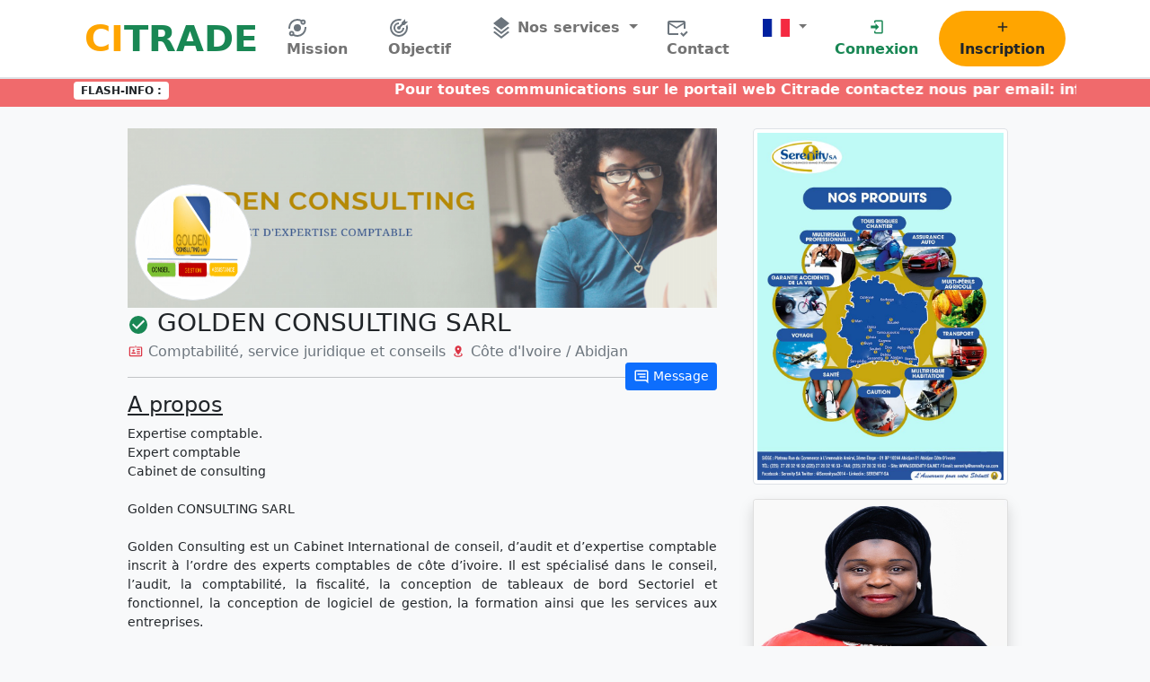

--- FILE ---
content_type: text/html; charset=UTF-8
request_url: https://www.citrade.net/profile/detail/golden-consulting-sarl-pid2244
body_size: 8292
content:
<!doctype html>
<html lang="fr">

<head>

    <meta charset="utf-8">
    <meta name="viewport" content="width=device-width, initial-scale=1">
    <meta name="description" content="Expertise comptable. Expert comptable Cabinet de consulting   Golden CONSULTING SARL  Golden Consult...">
    <meta name="theme-color" content="#ffffff">
    <link rel="shortcut icon" href="https://www.citrade.net/file/image/logo/favicon.png">
    <link rel="apple-touch-icon" href="https://www.citrade.net/file/image/logo/favicon.png" />
    <link rel="canonical" href="https://www.citrade.net/profile/detail/golden-consulting-sarl-pid2244" />
    <title>CiTrade :: GOLDEN CONSULTING SARL</title>
    <meta property="og:type" content="website">
    <meta property="og:title" content="CiTrade :: GOLDEN CONSULTING SARL">
    <meta property="og:site_name" content="CiTrade">
    <meta property="og:url" content="https://www.citrade.net/profile/detail/golden-consulting-sarl-pid2244">
    <meta property="og:description" content="Expertise comptable. Expert comptable Cabinet de consulting   Golden CONSULTING SARL  Golden Consult...">
    <meta property="og:image" content="https://www.citrade.net/file/image/user/3c4fb50e-1444-459c-9e42-0504493d6354.png">
    <meta property="og:locale" content="fr_FR">

    <link rel="stylesheet" href="https://www.citrade.net/dist/plugin/bootstrap/bootstrap.min.css">
    <link rel="stylesheet" href="https://www.citrade.net/dist/css/main.css?t=1768999279">

    <link rel="manifest" href="https://www.citrade.net/manifest.webmanifest?t=1768999279">

        <link rel="stylesheet" href="https://cdnjs.cloudflare.com/ajax/libs/animate.css/4.1.1/animate.min.css" />
    <link rel="stylesheet" href="https://cdnjs.cloudflare.com/ajax/libs/OwlCarousel2/2.3.4/assets/owl.carousel.min.css">

    <link rel="stylesheet" href="https://www.citrade.net/dist/plugin/color-calendar/theme-glass.min.css" />
    <script src="https://www.citrade.net/dist/plugin/color-calendar/bundle.min.js"></script>

</head>

<body class="bg-light">

    <div class="bg-white sticky-top border-bottom border-2">
    <div class="container">
        <nav class="navbar navbar-expand-lg navbar-light bg-white">
            <div class="container-fluid">
                <a class="navbar-brand" href="https://www.citrade.net">
                    <span class="fs-1 fw-bold">
                        <span class="text-orange">CI</span><span class="text-success">TRADE</span>
                        <span class="d-none">Côte d'Ivoire</span>
                    </span>
                </a>
                <button class="navbar-toggler" type="button" data-bs-toggle="collapse"
                    data-bs-target="#navbarSupportedContent" aria-controls="navbarSupportedContent"
                    aria-expanded="false" aria-label="Toggle navigation">
                    <span class="navbar-toggler-icon"></span>
                </button>
                <div class="collapse navbar-collapse" id="navbarSupportedContent">
                    <ul class="navbar-nav mx-auto mb-2 mb-lg-0 fw-bold">
                        <li class="nav-item">
                            <a class="nav-link px-3 "
                                aria-current="page" href="https://www.citrade.net/mission">
                                <svg class="text-secondary svg-24px" viewBox="0 0 24 24">
                                    <path fill="currentColor"
                                        d="M18.36,2.64C20,2.64 21.36,4 21.36,5.64C21.36,7.29 20,8.64 18.36,8.64C16.71,8.64 15.36,7.29 15.36,5.64C15.36,5.34 15.41,5.06 15.5,4.8C14.43,4.29 13.25,4 12,4A8,8 0 0,0 4,12L4.04,12.84L2.05,13.05L2,12A10,10 0 0,1 12,2C13.69,2 15.28,2.42 16.67,3.16C17.16,2.83 17.74,2.64 18.36,2.64M18.36,4.64A1,1 0 0,0 17.36,5.64A1,1 0 0,0 18.36,6.64C18.92,6.64 19.36,6.19 19.36,5.64C19.36,5.08 18.92,4.64 18.36,4.64M5.64,15.36C7.29,15.36 8.64,16.71 8.64,18.36C8.64,18.66 8.59,18.94 8.5,19.2C9.57,19.71 10.75,20 12,20A8,8 0 0,0 20,12L19.96,11.16L21.95,10.95L22,12A10,10 0 0,1 12,22C10.31,22 8.72,21.58 7.33,20.84C6.84,21.17 6.26,21.36 5.64,21.36C4,21.36 2.64,20 2.64,18.36C2.64,16.71 4,15.36 5.64,15.36M5.64,17.36C5.08,17.36 4.64,17.81 4.64,18.36C4.64,18.92 5.08,19.36 5.64,19.36A1,1 0 0,0 6.64,18.36A1,1 0 0,0 5.64,17.36M12,8A4,4 0 0,1 16,12A4,4 0 0,1 12,16A4,4 0 0,1 8,12A4,4 0 0,1 12,8Z" />
                                </svg>
                                Mission
                            </a>
                        </li>
                        <li class="nav-item">
                            <a class="nav-link px-3 "
                                aria-current="page" href="https://www.citrade.net/objectif">
                                <svg class="text-secondary svg-24px" viewBox="0 0 24 24">
                                    <path fill="currentColor"
                                        d="M12,2A10,10 0 0,0 2,12A10,10 0 0,0 12,22A10,10 0 0,0 22,12C22,10.84 21.79,9.69 21.39,8.61L19.79,10.21C19.93,10.8 20,11.4 20,12A8,8 0 0,1 12,20A8,8 0 0,1 4,12A8,8 0 0,1 12,4C12.6,4 13.2,4.07 13.79,4.21L15.4,2.6C14.31,2.21 13.16,2 12,2M19,2L15,6V7.5L12.45,10.05C12.3,10 12.15,10 12,10A2,2 0 0,0 10,12A2,2 0 0,0 12,14A2,2 0 0,0 14,12C14,11.85 14,11.7 13.95,11.55L16.5,9H18L22,5H19V2M12,6A6,6 0 0,0 6,12A6,6 0 0,0 12,18A6,6 0 0,0 18,12H16A4,4 0 0,1 12,16A4,4 0 0,1 8,12A4,4 0 0,1 12,8V6Z" />
                                </svg>
                                Objectif
                            </a>
                        </li>
                        <li class="nav-item dropdown">
                            <a class="nav-link px-3 dropdown-toggle "
                                href="#" id="navbarDropdown" role="button" data-bs-toggle="dropdown"
                                aria-expanded="false">
                                <svg class="text-secondary svg-24px" viewBox="0 0 24 24">
                                    <path fill="currentColor"
                                        d="M12 0L3 7L4.63 8.27L12 14L19.36 8.27L21 7L12 0M19.37 10.73L12 16.47L4.62 10.74L3 12L12 19L21 12L19.37 10.73M19.37 15.73L12 21.47L4.62 15.74L3 17L12 24L21 17L19.37 15.73Z" />
                                </svg>
                                Nos services
                            </a>
                            <ul class="dropdown-menu" aria-labelledby="navbarDropdown">
                                <li>
                                    <a class="dropdown-item" href="https://www.citrade.net/evaluation">
                                        Évaluation
                                    </a>
                                </li>
                                <li>
                                    <a class="dropdown-item" href="https://www.citrade.net/hall">
                                        Evénement
                                    </a>
                                </li>
                                <li>
                                    <a class="dropdown-item" href="https://www.citrade.net/barter">
                                        Troc
                                    </a>
                                </li>
                                <li>
                                    <a class="dropdown-item" href="https://www.citrade.net/offer">
                                        Offre
                                    </a>
                                </li>
                                <li>
                                    <a class="dropdown-item" href="https://www.citrade.net/demand">
                                        Demande
                                    </a>
                                </li>
                                <li>
                                    <a class="dropdown-item" href="https://www.citrade.net/magazine">
                                        Magazine
                                    </a>
                                </li>
                                <li>
                                    <a class="dropdown-item fw-bold text-orange" href="https://www.amazon.fr"
                                        target="blank">
                                        Amazon
                                    </a>
                                </li>
                                <li>
                                    <a class="dropdown-item fw-bold text-primary"
                                        href="https://www.citrade.net/paiement">
                                        Paiement
                                    </a>
                                </li>
                            </ul>
                        </li>
                        <li class="nav-item">
                            <a class="nav-link px-3 "
                                aria-current="page" href="https://www.citrade.net/contact">
                                <svg class="text-secondary svg-24px" viewBox="0 0 24 24">
                                    <path fill="currentColor"
                                        d="M23.5 17L18.5 22L15 18.5L16.5 17L18.5 19L22 15.5L23.5 17M13 18H3V8L11 13L19 8V13H21V6C21 4.9 20.1 4 19 4H3C1.9 4 1 4.9 1 6V18C1 19.1 1.9 20 3 20H13V18M19 6L11 11L3 6H19Z" />
                                </svg>
                                Contact
                            </a>
                        </li>
                        <li class="nav-item dropdown">
                            <a class="nav-link dropdown-toggle" href="#" id="navbarDropdown" role="button"
                                data-bs-toggle="dropdown" aria-expanded="false">
                                                                    <img src="https://www.citrade.net/file/image/flag/fr.png" height="20px" width="30px"
                                        title="Français" alt="Français" loading="lazy">
                                                            </a>
                            <ul class="dropdown-menu" aria-labelledby="navbarDropdown">
                                <li>
                                    <a class="dropdown-item"
                                        href="https://www.citrade.net/language?locale=fr">
                                        <img src="https://www.citrade.net/file/image/flag/fr.png" height="20px" width="30px"
                                            title="Français" alt="Français" loading="lazy">
                                        Français
                                    </a>
                                </li>
                                <li>
                                    <a class="dropdown-item"
                                        href="https://www.citrade.net/language?locale=en">
                                        <img src="https://www.citrade.net/file/image/flag/us.png" height="20px"
                                            width="30px" title="Anglais" alt="English" loading="lazy">
                                        English
                                    </a>
                                </li>
                            </ul>
                        </li>
                    </ul>
                    <div class="d-flex">
                                                    <a href="https://www.citrade.net/login"
                                class="btn btn-link fw-bold px-3 text-success text-decoration-none">
                                <svg class="svg-18px mb-1" viewBox="0 0 24 24">
                                    <path fill="currentColor"
                                        d="M10,17V14H3V10H10V7L15,12L10,17M10,2H19A2,2 0 0,1 21,4V20A2,2 0 0,1 19,22H10A2,2 0 0,1 8,20V18H10V20H19V4H10V6H8V4A2,2 0 0,1 10,2Z" />
                                </svg>
                                Connexion
                            </a>
                            <a href="https://www.citrade.net/register"
                                class="btn bg-orange rounded-pill fw-bold px-3">
                                <svg class="svg-18px mb-1" viewBox="0 0 24 24">
                                    <path fill="currentColor" d="M19,13H13V19H11V13H5V11H11V5H13V11H19V13Z" />
                                </svg>
                                Inscription
                            </a>
                        
                    </div>
                </div>
            </div>
        </nav>
    </div>
</div>

            <div class="text-white fw-bold" style="background-color: #f06a6c">
            <div class="container">
                <div class="row">
                    <div class="col-1">
                        <span class="badge bg-white text-dark">
                            FLASH-INFO :
                        </span>
                    </div>
                    <div class="col-11">
                        <marquee onmouseover="this.stop();" onmouseout="this.start();" behavior="" direction="left"
                            scrollamount="3">
                            Pour toutes communications sur le  portail web Citrade contactez nous par email:  <a href="/cdn-cgi/l/email-protection" class="__cf_email__" data-cfemail="bad3d4dcd5fad9d3cec8dbdedf94d4dfce">[email&#160;protected]</a>
‎ | Gagnez en visibilité digitale:  Propulsez votre entreprise à l’avant-garde de l’ère digitale, contactez nous par email:  <a href="/cdn-cgi/l/email-protection" class="__cf_email__" data-cfemail="2c45424a436c4f45585e4d484902424958">[email&#160;protected]</a> | Mettre en relation sur une même plateforme, Les micros services, les industries de notre pays, le monde de l’artisanat, les investisseurs, bailleurs de fonds, institutionnels, banques, fonds d’investissements, cabinets d’ingénierie, promoteurs immobiliers, sociétés d’aménagement, cabinets d’avocats ou de conseils en finances publiques. | BIENVENUE SUR NOTRE PORTAIL DE SERVICES ET DE COMMUNICATION
                        </marquee>
                    </div>
                </div>

            </div>
        </div>
    
    <h1 class="d-none">Profil :: GOLDEN CONSULTING SARL</h1>

        <div class="container my-4">

        <div class="row mx-lg-5">

            <div class="col-md-8">

                <div class="position-relative" style="height: 200px">
                    <img class="w-100 object-fit-cover d-block mb-2" height="200px" width="auto"
                        src="https://www.citrade.net/file/image/user/e784cd9a-68b8-4ef6-beeb-a7a15f55efd5.png"
                        alt="couverture GOLDEN CONSULTING SARL"
                        title="couverture GOLDEN CONSULTING SARL" loading="lazy">

                    <img class="rounded-circle img-thumbnail position-absolute bottom-0 start-0 ms-2 mb-2" height="130px"
                        width="130px" src="https://www.citrade.net/file/image/user/3c4fb50e-1444-459c-9e42-0504493d6354.png"
                        alt="Photo GOLDEN CONSULTING SARL"
                        title="Photo GOLDEN CONSULTING SARL" loading="lazy"
                        style="height: 130px; width: 130px;">
                </div>

                <h2 class="mb-1 fs-3">
                    <svg class="text-success" style="width:24px;height:24px" viewBox="0 0 24 24">
                        <path fill="currentColor"
                            d="M10,17L5,12L6.41,10.58L10,14.17L17.59,6.58L19,8M12,2A10,10 0 0,0 2,12A10,10 0 0,0 12,22A10,10 0 0,0 22,12A10,10 0 0,0 12,2Z">
                        </path>
                    </svg>
                    GOLDEN CONSULTING SARL
                </h2>

                <div class="text-secondary fs-14px mb-3">
                    <svg class="text-danger" style="width:18px;height:18px" viewBox="0 0 24 30">
                        <path fill="currentColor"
                            d="M8,9A2,2 0 0,1 10,11A2,2 0 0,1 8,13A2,2 0 0,1 6,11A2,2 0 0,1 8,9M12,17H4V16C4,14.67 6.67,14 8,14C9.33,14 12,14.67 12,16V17M20,8H14V10H20V8M20,12H14V14H20V12M20,16H14V18H20V16M22,4H14V6H22V20H2V6H10V4H2A2,2 0 0,0 0,6V20A2,2 0 0,0 2,22H22A2,2 0 0,0 24,20V6A2,2 0 0,0 22,4M13,6H11V2H13V6Z">
                        </path>
                    </svg>
                    Comptabilité, service juridique et conseils
                    <svg class="text-danger" style="width:18px;height:18px" viewBox="0 0 24 30">
                        <path fill="currentColor"
                            d="M12,2C15.31,2 18,4.66 18,7.95C18,12.41 12,19 12,19C12,19 6,12.41 6,7.95C6,4.66 8.69,2 12,2M12,6A2,2 0 0,0 10,8A2,2 0 0,0 12,10A2,2 0 0,0 14,8A2,2 0 0,0 12,6M20,19C20,21.21 16.42,23 12,23C7.58,23 4,21.21 4,19C4,17.71 5.22,16.56 7.11,15.83L7.75,16.74C6.67,17.19 6,17.81 6,18.5C6,19.88 8.69,21 12,21C15.31,21 18,19.88 18,18.5C18,17.81 17.33,17.19 16.25,16.74L16.89,15.83C18.78,16.56 20,17.71 20,19Z">
                        </path>
                    </svg>
                    Côte d&#039;Ivoire / Abidjan

                                            <a href="#" type="button" class="btn btn-primary btn-sm position-relative float-end"
                            data-bs-toggle="modal" data-bs-target="#authModal">
                            <svg class="svg-18px" viewBox="0 0 24 24">
                                <path fill="currentColor"
                                    d="M9 11H18V13H9V11M18 7H6V9H18V7M22 4V22L18 18H4C2.9 18 2 17.11 2 16V4C2 2.9 2.9 2 4 2H20C21.1 2 22 2.89 22 4M20 4H4V16H18.83L20 17.17V4Z" />
                            </svg>
                            Message
                        </a>
                        <!-- Modal -->
                        <div class="modal fade" id="authModal" tabindex="-1" aria-labelledby="authModalLabel"
                            aria-hidden="true">
                            <div class="modal-dialog">
                                <div class="modal-content">
                                    <div class="modal-header">
                                        <div class="modal-title fs-5" id="authModalLabel">Message</div>
                                        <button type="button" class="btn-close" data-bs-dismiss="modal"
                                            aria-label="Close"></button>
                                    </div>
                                    <div class="modal-body">
                                        <div class="alert alert-danger text-center small">
                                            <b class="d-block">Oups!</b>
                                            Vous devez être connecté.
                                        </div>

                                        <div class="text-center">
                                            <a class="btn btn-secondary btn-sm" href="https://www.citrade.net/login">
                                                Connexion
                                            </a>
                                            <a class="btn btn-secondary btn-sm" href="https://www.citrade.net/register">
                                                Inscription
                                            </a>
                                        </div>
                                    </div>
                                </div>
                            </div>
                        </div>
                    
                </div>

                <hr>

                <h2 class="fs-4 text-decoration-underline">A propos</h2>

                <div class="text-justify small mb-3">
                    Expertise comptable.<br>Expert comptable<br>Cabinet de consulting <br><br>Golden CONSULTING SARL<br><br>Golden Consulting est un Cabinet International de conseil, d’audit et d’expertise comptable inscrit à l’ordre des experts comptables de côte d’ivoire. Il est spécialisé dans le conseil, l’audit, la comptabilité, la fiscalité, la conception de tableaux de bord Sectoriel et fonctionnel, la conception de logiciel de gestion, la formation ainsi que les services aux entreprises.<br><br>Rue Hibiscus, Villa 215,Rosier programme 5, Belle Cote - Riviera Palmeraie<br>Cocody - 20 BP 966 ABIDJAN 20<br>Abidjan - Côte d’Ivoire<br><br>+225) 27 22 54 67 00 Standard<br>(+225) 05 06 07 50 10<br>(+225) 07 08 89 61 24<br><br>Nos horaires d'ouverture<br>Ouvert<br>Lundi	08H00 — 18H00<br>Mardi	08H00 — 18H00<br>Mercredi	08H00 — 18H00<br>Jeudi	08H00 — 18H00<br>Vendredi	08H00 — 18H00<br>Samedi	Fermé<br>Dimanche	Fermé
                </div>

                <h2 class="fs-4 text-decoration-underline d-inline">Mes documents</h2>
                <span>(0)</span>
                <div class="row my-3">
                                            <div class="col-12">
                            <div class="alert alert-danger text-center">
    <strong>Oups!</strong>
    Aucun donnée disponible
</div>
                        </div>
                                    </div>

                <h2 class="fs-4 text-decoration-underline d-inline">Mes photos</h2>
                <span>(0)</span>
                <div class="row my-3">
                                            <div class="col-12">
                            <div class="alert alert-danger text-center">
    <strong>Oups!</strong>
    Aucun donnée disponible
</div>
                        </div>
                                    </div>

                <h2 class="fs-4 text-decoration-underline d-inline">Mes vidéos</h2>
                <span>(0)</span>
                <div class="row my-3">
                                            <div class="col-12">
                            <div class="alert alert-danger text-center">
    <strong>Oups!</strong>
    Aucun donnée disponible
</div>
                        </div>
                                    </div>

                <h2 class="fs-4 text-decoration-underline d-inline">Mes offres</h2>
                <span>(0)</span>
                <div class="row my-3">
                                            <div class="col-12">
                            <div class="alert alert-danger text-center">
    <strong>Oups!</strong>
    Aucun donnée disponible
</div>
                        </div>
                                    </div>

                <h2 class="fs-4 text-decoration-underline d-inline">Mes demandes</h2>
                <span>(0)</span>
                <div class="row my-3">
                                            <div class="col-12">
                            <div class="alert alert-danger text-center">
    <strong>Oups!</strong>
    Aucun donnée disponible
</div>
                        </div>
                                    </div>

                <h2 class="fs-4 text-decoration-underline d-inline">Mon agenda</h2>
                <span>(0)</span>

                <span class="float-end badge bg-secondary me-2 cursor-pointer" data-bs-toggle="modal"
                    data-bs-target="#eventAddModal">
                    + Ajouter
                </span>

                <div class="row my-3">
                    <div class="col-md-5">
                        <div id="colorCalendar" data-events="[]"></div>
                    </div>
                    <div class="col-md-7">
                        <div class="row">
                                                            <div class="col-12">
                                    <div class="alert alert-danger text-center">
    <strong>Oups!</strong>
    Aucun donnée disponible
</div>
                                </div>
                                                    </div>
                    </div>
                </div>

            </div>

            <div class="col-md-4">
                <div class="px-3">

    <a href="https://www.serenity-sa.com/" target="blank">
    <img class="img-fluid img-thumbnail d-block mx-auto mb-3"
        src="https://www.citrade.net/file/image/banner/29d913d8-fa09-4924-ac63-ce854149dd9f.png" height="190px" width="auto" title="Banner"
        alt="Banner" loading="lazy">
</a>

    <div class="mb-3">
        <div class="card shadow">
        <img src="https://www.citrade.net/file/image/photo/d62ee8ae-afb1-4e61-914c-edda1635b039.png" class="card-img-top"
            title="FATOUMATA SANOGO. DIRECTRICE GÉNÉRALE DE LA PETROCI" alt="FATOUMATA SANOGO. DIRECTRICE GÉNÉRALE DE LA PETROCI" loading="lazy" height="210px" width="100%">
        <div class="card-body">
            <h3 class="card-title text-truncate fs-5 text-success fs-4">
                FATOUMATA SANOGO. DIRECTRICE GÉNÉRALE DE LA PETROCI
            </h3>
            <p class="card-text small">
                FATOUMATA SANOGO. DIRECTRICE GÉNÉRALE DE LA PETROC...
            </p>
            <a href="https://www.citrade.net/publication/detail/fatoumata-sanogo-directrice-generale-de-la-petroc-pid90"
                class="btn bg-orange btn-sm fw-bold text-dark">
                [+] Afficher
            </a>
        </div>
    </div>
    </div>

    <img class="img-fluid img-thumbnail d-block mx-auto mb-3"
        src="https://www.citrade.net/file/image/photo/b4773241-9e18-456e-bbe5-ddbc5af2bc79.png" height="190px" width="auto" title="Partner"
        alt="Partner" loading="lazy">

    <div class="card bg-fbfbfb box-shadow-grey">
    <span class="card-header font-weight-bold fs-5">
        Formulaire de contact
    </span>

    <div class="card-body">
        <form method="post" action="https://www.citrade.net/contact" enctype="multipart/form-data">

            <input type="hidden" name="_token" value="OidbgTkAk6ll7SyVifZAKm0DH1nTh9ULQBDxQJol">
            <div class="row">

                <div class="col-md-7">
                    <input type="text" name="name" class="form-control mb-3" placeholder="Nom et prénoms"
                        value="" required>
                    <small class="text-danger"></small>
                </div>

                <div class="col-md-5">
                    <input type="number" name="phone" class="form-control mb-3" placeholder="Téléphone"
                        value="" required>
                    <small class="text-danger"></small>
                </div>

                <div class="col-md-5 d-none">
                    <input type="text" name="country" class="form-control mb-3" placeholder="country..."
                        value="">
                    <small class="text-danger"></small>
                </div>

                <div class="col-md-5 d-none">
                    <input type="text" name="city" class="form-control mb-3" placeholder="city..."
                        value="">
                    <small class="text-danger"></small>
                </div>

                <div class="col-md-5 d-none">
                    <input type="text" name="address" class="form-control mb-3" placeholder="address..."
                        value="">
                    <small class="text-danger"></small>
                </div>

                <div class="col-md-12">
                    <input type="email" name="email" class="form-control mb-3" placeholder="Votre email"
                        value="" required>
                    <small class="text-danger"></small>
                </div>

                <div class="col-md-12">
                    <textarea name="msg" class="form-control mb-3" rows="7" required placeholder="Votre message ..."></textarea>
                    <small class="text-danger"></small>
                </div>

            </div>

            <div class="row">

                <div class="col-md-12 text-center">
                    <button type="submit" class="btn btn-secondary w-75 rounded">
                        Valider
                    </button>
                </div>

            </div>

        </form>

    </div>

</div>
</div>
            </div>

        </div>

    </div>

    
    <div class="position-relative">
    <img class="object-fit-cover" src="https://www.citrade.net/file/image/zaouli.png" height="100px" width="100%"
        alt="masque zaouli" title="masque zaouli" loading="lazy">
    <div class="position-absolute top-0 end-0 bottom-0 start-0 text-white" style="background-color: #147c1ca3">
        <div class="container">
            <div class="row">
                <div class="col-md-7 pt-3">
                    <span class="fs-2 d-block">
                        MAG Technology
                    </span>
                    
                </div>
                <div class="col-md-2 pt-4">
                    
                </div>
                <div class="col-md-3 pt-4 d-none d-md-block">
                    <a href="https://www.citrade.net/profile/detail/mag-technology-pid170" target="blank"
                        class="btn btn-outline-light btn-lg mx-2 w-100">
                        <svg class="svg-18px" viewBox="0 0 24 24">
                            <path fill="currentColor"
                                d="M17.9,17.39C17.64,16.59 16.89,16 16,16H15V13A1,1 0 0,0 14,12H8V10H10A1,1 0 0,0 11,9V7H13A2,2 0 0,0 15,5V4.59C17.93,5.77 20,8.64 20,12C20,14.08 19.2,15.97 17.9,17.39M11,19.93C7.05,19.44 4,16.08 4,12C4,11.38 4.08,10.78 4.21,10.21L9,15V16A2,2 0 0,0 11,18M12,2A10,10 0 0,0 2,12A10,10 0 0,0 12,22A10,10 0 0,0 22,12A10,10 0 0,0 12,2Z" />
                        </svg>
                        
                        Afficher
                    </a>
                </div>
            </div>
        </div>
    </div>
</div>

    <!-- Modal-Photo -->
    <div class="modal fade" id="photoModal" tabindex="-1" aria-labelledby="photoModalLabel" aria-hidden="true">
        <div class="modal-dialog">
            <div class="modal-content">
                <div class="modal-body">
                    <div id="photoModalBodyTitle" class="text-center fw-bold mb-2"></div>
                    <img id="photoModalBodyImg" class="img-fluid d-block mx-auto w-100" src="">
                    <small id="photoModalBodyDetail" class="d-block text-center">---</small>
                </div>
            </div>
        </div>
    </div>

    <!-- Video-Modal -->
    <div class="modal fade mt-5" id="videoModal" tabindex="-1" aria-labelledby="videoModalLabel" aria-hidden="true">
        <div class="modal-dialog">
            <div class="modal-content">
                <div class="modal-body">
                    <div id="videoModalTitle" class="text-center fw-bold mb-2"></div>
                    <div class="ratio ratio-16x9">
                        <iframe id="videoModalIframe" src="" title="YouTube video" allowfullscreen></iframe>
                    </div>
                    <p id="videoModalDetail" class="text-center mb-0 small"></p>
                </div>
                <div class="text-center pb-3">
                    <hr class="bg-secondary mt-0">
                    <button type="button" class="btn btn-secondary btn-sm" data-bs-dismiss="modal">
                        Fermer
                    </button>
                </div>
            </div>
        </div>
    </div>

    <!-- Modal Events Calendar -->
    <div class="modal fade" id="eventModal" tabindex="-1" aria-labelledby="eventModalLabel" aria-hidden="true">
        <div class="modal-dialog">
            <div class="modal-content">
                <div class="modal-header py-2">
                    <h4 class="modal-title mb-0" id="eventModalLabel">Titre Event</h4>
                    <button type="button" class="btn-close" data-bs-dismiss="modal" aria-label="Close"></button>
                </div>
                <div id="eventModalBody" class="modal-body p-2"></div>
                <div class="modal-footer py-1">
                    <button type="button" class="btn btn-secondary btn-sm" data-bs-dismiss="modal">
                        Fermer
                    </button>
                </div>
            </div>
        </div>
    </div>

    <!-- Modal Add Event -->
    <div class="modal fade" id="eventAddModal" tabindex="-1" aria-labelledby="eventAddModalLabel" aria-hidden="true">
        <div class="modal-dialog">
            <div class="modal-content">
                <div class="modal-header py-2">
                    <h4 class="modal-title mb-0" id="eventAddModalLabel">
                        Ajouter Event
                    </h4>
                    <button type="button" class="btn-close" data-bs-dismiss="modal" aria-label="Close"></button>
                </div>
                <div class="modal-body">

                                            <div class="alert alert-danger text-center small">
                            <b class="d-block">Oups!</b>
                            Vous devez être connecté.
                        </div>

                        <div class="text-center">
                            <a class="btn btn-secondary btn-sm" href="https://www.citrade.net/login">
                                Connexion
                            </a>
                            <a class="btn btn-secondary btn-sm" href="https://www.citrade.net/register">
                                Inscription
                            </a>
                        </div>
                    
                </div>
            </div>
        </div>
    </div>

    <div class="bg-dark text-white py-5">
    <div class="container">
        <div class="row">
            <div class="col-md-3">
                <h2>CiTrade</h2>
                <div class="text-secondary small mb-2">
                    <svg class="svg-18px mb-1" viewBox="0 0 24 24">
                        <path fill="currentColor"
                            d="M12,2C15.31,2 18,4.66 18,7.95C18,12.41 12,19 12,19C12,19 6,12.41 6,7.95C6,4.66 8.69,2 12,2M12,6A2,2 0 0,0 10,8A2,2 0 0,0 12,10A2,2 0 0,0 14,8A2,2 0 0,0 12,6M20,19C20,21.21 16.42,23 12,23C7.58,23 4,21.21 4,19C4,17.71 5.22,16.56 7.11,15.83L7.75,16.74C6.67,17.19 6,17.81 6,18.5C6,19.88 8.69,21 12,21C15.31,21 18,19.88 18,18.5C18,17.81 17.33,17.19 16.25,16.74L16.89,15.83C18.78,16.56 20,17.71 20,19Z" />
                    </svg>
                    Abidjan / Côte d'Ivoire
                </div>
                <div class="text-secondary small mb-2">
                    <svg class="svg-18px mb-1" viewBox="0 0 24 24">
                        <path fill="currentColor"
                            d="M20,8L12,13L4,8V6L12,11L20,6M20,4H4C2.89,4 2,4.89 2,6V18A2,2 0 0,0 4,20H20A2,2 0 0,0 22,18V6C22,4.89 21.1,4 20,4Z" />
                    </svg>
                    <a href="/cdn-cgi/l/email-protection" class="__cf_email__" data-cfemail="2c45424a436c4f45585e4d484902424958">[email&#160;protected]</a>
                </div>
                <div class="text-secondary small mb-2">
                    <svg class="svg-18px mb-1" viewBox="0 0 24 24">
                        <path fill="currentColor"
                            d="M17.9,17.39C17.64,16.59 16.89,16 16,16H15V13A1,1 0 0,0 14,12H8V10H10A1,1 0 0,0 11,9V7H13A2,2 0 0,0 15,5V4.59C17.93,5.77 20,8.64 20,12C20,14.08 19.2,15.97 17.9,17.39M11,19.93C7.05,19.44 4,16.08 4,12C4,11.38 4.08,10.78 4.21,10.21L9,15V16A2,2 0 0,0 11,18M12,2A10,10 0 0,0 2,12A10,10 0 0,0 12,22A10,10 0 0,0 22,12A10,10 0 0,0 12,2Z" />
                    </svg>
                    https://www.citrade.net
                </div>
                <div class="text-secondary small mb-2">
                    <svg class="svg-18px mb-1" viewBox="0 0 24 24">
                        <path fill="currentColor"
                            d="M15,12H17A5,5 0 0,0 12,7V9A3,3 0 0,1 15,12M19,12H21C21,7 16.97,3 12,3V5C15.86,5 19,8.13 19,12M20,15.5C18.75,15.5 17.55,15.3 16.43,14.93C16.08,14.82 15.69,14.9 15.41,15.18L13.21,17.38C10.38,15.94 8.06,13.62 6.62,10.79L8.82,8.59C9.1,8.31 9.18,7.92 9.07,7.57C8.7,6.45 8.5,5.25 8.5,4A1,1 0 0,0 7.5,3H4A1,1 0 0,0 3,4A17,17 0 0,0 20,21A1,1 0 0,0 21,20V16.5A1,1 0 0,0 20,15.5Z" />
                    </svg>
                    (+225) 01 53 48 69 87
                </div>
            </div>
            <div class="col-md-2">
                <h3 class="fs-5">Menu</h3>
                <a href="https://www.citrade.net/mission"
                    class="footer-link text-secondary small mb-2 d-block text-decoration-none">
                    Mission
                </a>
                <a href="https://www.citrade.net/objectif"
                    class="footer-link text-secondary small mb-2 d-block text-decoration-none">
                    Objectif
                </a>
                <a href="https://www.citrade.net/contact"
                    class="footer-link text-secondary small mb-2 d-block text-decoration-none">
                    Contact
                </a>
                <a href="https://www.citrade.net/login"
                    class="footer-link text-secondary small mb-2 d-block text-decoration-none">
                    Connexion
                </a>
            </div>
            <div class="col-md-2">
                <h3 class="fs-5">Services</h3>
                <a href="https://www.citrade.net/evaluation"
                    class="footer-link text-secondary small mb-2 d-block text-decoration-none">
                    Évaluation
                </a>
                <a href="https://www.citrade.net/hall"
                    class="footer-link text-secondary small mb-2 d-block text-decoration-none">
                    Evénement
                </a>
                <a href="https://www.citrade.net/barter"
                    class="footer-link text-secondary small mb-2 d-block text-decoration-none">
                    Troc
                </a>
                <a href="https://www.citrade.net/offer"
                    class="footer-link text-secondary small mb-2 d-block text-decoration-none">
                    Offre
                </a>
            </div>
            <div class="col-md-2">
                <h3 class="fs-5">Autre</h3>
                <a href="https://www.citrade.net/demand"
                    class="footer-link text-secondary small mb-2 d-block text-decoration-none">
                    Demande
                </a>
                <a href="https://www.citrade.net/profile"
                    class="footer-link text-secondary small mb-2 d-block text-decoration-none">
                    Profil
                </a>
                <a href="https://www.citrade.net/entreprise"
                    class="footer-link text-secondary small mb-2 d-block text-decoration-none">
                    Entreprises
                </a>
                <a href="https://www.citrade.net/register"
                    class="footer-link text-secondary small mb-2 d-block text-decoration-none">
                    Inscription
                </a>
            </div>
            <div class="col-md-3">
                <h3 class="fs-5">Géolocalisation</h3>
                <iframe
                    src="https://www.google.com/maps/embed?pb=!1m18!1m12!1m3!1d3972.319361241523!2d-4.007637584730297!3d5.368167237001692!2m3!1f0!2f0!3f0!3m2!1i1024!2i768!4f13.1!3m3!1m2!1s0xfc1eb7d8b987c9f%3A0x2f6c05f22dff9a11!2sSococe%202%20Plateaux%20Agban!5e0!3m2!1sfr!2sci!4v1650540180451!5m2!1sfr!2sci"
                    width="auto" height="130" style="border:0;" allowfullscreen="" loading="lazy"
                    referrerpolicy="no-referrer-when-downgrade"></iframe>
            </div>
        </div>

        <hr>

        <div class="text-center">
            Copyright © CiTrade (2019 - 2026)
            <span class="d-none">Conception : <a href="https://www.ngomory.ci">Ngomory</a></span>
        </div>
    </div>
</div>

    <script data-cfasync="false" src="/cdn-cgi/scripts/5c5dd728/cloudflare-static/email-decode.min.js"></script><script src="https://www.citrade.net/dist/plugin/bootstrap/bootstrap.bundle.min.js"></script>
    <script src="https://www.citrade.net/dist/js/main.js?t=1768999279"></script>

    
        <script src="https://code.jquery.com/jquery-3.6.0.min.js"></script>
    <script src="https://cdnjs.cloudflare.com/ajax/libs/OwlCarousel2/2.3.4/owl.carousel.min.js"></script>
    <script type="text/javascript">
        $('.owl-carousel').owlCarousel({
            autoplay: true,
            autoplayTimeout: 2000,
            loop: true,
            margin: 10,
            nav: false,
            responsive: {
                0: {
                    items: 1
                },
                600: {
                    items: 3
                },
                1000: {
                    items: 4
                }
            }
        })

        const myPhoto = document.getElementsByClassName('myPhoto');
        for (let item of myPhoto) {
            item.addEventListener('click', (e) => {
                e.preventDefault();
                let photo = JSON.parse(item.dataset.photo);
                console.log(photo);
                document.getElementById('photoModalBodyTitle').innerHTML = photo.title;
                document.getElementById('photoModalBodyImg').setAttribute('src', '/file/image/photo/' + photo.file);
                document.getElementById('photoModalBodyDetail').innerHTML = photo.detail;
            });
        }
    </script>

<script defer src="https://static.cloudflareinsights.com/beacon.min.js/vcd15cbe7772f49c399c6a5babf22c1241717689176015" integrity="sha512-ZpsOmlRQV6y907TI0dKBHq9Md29nnaEIPlkf84rnaERnq6zvWvPUqr2ft8M1aS28oN72PdrCzSjY4U6VaAw1EQ==" data-cf-beacon='{"version":"2024.11.0","token":"467df6dc616348348973fa9b5d13b8ea","r":1,"server_timing":{"name":{"cfCacheStatus":true,"cfEdge":true,"cfExtPri":true,"cfL4":true,"cfOrigin":true,"cfSpeedBrain":true},"location_startswith":null}}' crossorigin="anonymous"></script>
</body>

</html>


--- FILE ---
content_type: text/css
request_url: https://www.citrade.net/dist/css/main.css?t=1768999279
body_size: 96
content:
.text-orange {
    color: orange !important;
}

.bg-orange {
    background-color: orange !important;
}

.bg-stat {
    background-color: #fbab7e;
    background-image: linear-gradient(62deg, #fbab7e 0%, #408924 100%);
}

.cursor-pointer {
    cursor: pointer;
}

.text-justify {
    text-align: justify !important;
}

.object-fit-cover {
    object-fit: cover;
}

.object-fit-contain {
    object-fit: contain;
}

.z-index-100 {
    z-index: 100;
}

.bg-transp {
    background-color: #242a35b3 !important;
}

.nav-link.active {
    color: orange !important;
}

.nav-link:hover {
    color: orange !important;
}

.carousel-blocks:hover {
    color: orange !important;
    border: 1px solid #fff !important;
}

.categories-blocks {
    background-color: #f2f3f4 !important;
}

.categories-blocks:hover {
    color: #198754 !important;
    border-color: #198754 !important;
    border-width: 2px !important;
}

.carousel-img {
    --animate-duration: 15s;
}

.download-mobile-link {
    --animate-duration: 2s;
}

.footer-link:hover {
    color: #ffffff !important;
}

/* svg size */
.svg-60px {
    width: 60px;
    height: 60px;
}
.svg-30px {
    width: 30px;
    height: 30px;
}
.svg-28px {
    width: 28px;
    height: 28px;
}
.svg-24px {
    width: 24px;
    height: 24px;
}
.svg-18px {
    width: 18px;
    height: 18px;
}

.h-600px {
    height: 600px !important;
}

.h-130px {
    height: 130px !important;
}

.w-130px {
    width: 130px !important;
}


--- FILE ---
content_type: text/css
request_url: https://www.citrade.net/dist/plugin/color-calendar/theme-glass.min.css
body_size: 1723
content:
/**
 * Minified by jsDelivr using clean-css v5.2.4.
 * Original file: /npm/color-calendar@1.0.7/dist/css/theme-glass.css
 *
 * Do NOT use SRI with dynamically generated files! More information: https://www.jsdelivr.com/using-sri-with-dynamic-files
 */
 .color-calendar{position:relative;display:inline-flex;flex-direction:column;width:auto;height:auto;box-sizing:border-box;-webkit-user-select:none;-moz-user-select:none;-ms-user-select:none;user-select:none;overflow:hidden;font-family:var(--cal-font-family-body);font-size:1rem}.color-calendar .calendar__header{position:relative;display:grid;grid-template-columns:repeat(7,minmax(20px,55px));font-family:var(--cal-font-family-header)}.color-calendar .calendar__monthyear{font-size:1.5rem;margin:0 auto;text-align:center;grid-column:2/span 5;display:flex;align-items:center;justify-content:center}.color-calendar .calendar__monthyear .calendar__month{cursor:pointer}.color-calendar .calendar__monthyear .calendar__year{cursor:pointer}.color-calendar .calendar__arrow{height:35px;width:100%;position:relative;-webkit-touch-callout:none;-webkit-user-select:none;-moz-user-select:none;-ms-user-select:none;user-select:none;-webkit-tap-highlight-color:transparent;z-index:101;display:flex;align-items:center;justify-content:center}.color-calendar .calendar__arrow-inner{width:35px;height:35px;position:relative;cursor:pointer;display:flex;align-items:center;justify-content:center}.color-calendar .calendar__arrow-prev{position:relative;display:flex;align-items:center;justify-content:center}.color-calendar .calendar__arrow-prev .calendar__arrow-inner::before{margin-left:.3em;transform:rotate(-135deg)}.color-calendar .calendar__arrow-next{position:relative;display:flex;align-items:center;justify-content:center}.color-calendar .calendar__arrow-next .calendar__arrow-inner::before{margin-right:.3em;transform:rotate(45deg)}.color-calendar .calendar__body{height:auto;overflow:hidden}.color-calendar .calendar__weekdays{display:grid;grid-template-columns:repeat(7,minmax(20px,55px));margin-bottom:5px;font-family:var(--cal-font-family-weekdays)}.color-calendar .calendar__weekdays .calendar__weekday{display:flex;align-items:center;justify-content:center;height:40px}.color-calendar .calendar__days{display:grid;grid-template-columns:repeat(7,minmax(20px,55px));grid-template-rows:repeat(6,minmax(30px,40px));font-family:var(--cal-font-family-body)}.color-calendar .calendar__days .calendar__day{position:relative;z-index:101;display:flex;align-items:center;justify-content:center}.color-calendar .calendar__days .calendar__day-text{cursor:pointer}.color-calendar .calendar__days .calendar__day-box{position:absolute;top:50%;left:50%;transform:translate(-50%,-50%);width:calc(55% + 8px);height:90%;opacity:0;z-index:-1;cursor:pointer;transition:opacity .3s ease-out;will-change:opacity}.color-calendar .calendar__days .calendar__day-event .calendar__day-bullet{position:absolute;top:80%;border-radius:50%;width:4px;height:4px;left:50%;transform:translateX(-50%);overflow:hidden;cursor:pointer}.color-calendar .calendar__days .calendar__day-selected:not(.calendar__day-today) .calendar__day-box{position:absolute;top:50%;left:50%;transform:translate(-50%,-50%);width:calc(55% + 8px);height:90%;z-index:-1;cursor:pointer}.color-calendar .calendar__picker{position:absolute;z-index:201;width:100%;top:75px;left:0;bottom:0;background-color:#fff;display:flex;align-items:center;justify-content:center;visibility:hidden;opacity:0;transition:all .3s ease;font-family:var(--cal-font-family-body)}.color-calendar .calendar__picker .calendar__picker-month{width:100%;display:grid;grid-template-columns:repeat(3,minmax(0,1fr));grid-template-rows:repeat(4,minmax(0,1fr));grid-gap:1rem 6%;gap:1rem 6%;margin:8%;transition:none}.color-calendar .calendar__picker .calendar__picker-month-option{position:relative;text-align:center;padding:15px 0;font-weight:700;color:#323232;border-radius:var(--cal-border-radius);align-self:center;cursor:pointer}.color-calendar .calendar__picker .calendar__picker-month-option::after{content:"";width:100%;height:50px;position:absolute;top:50%;left:50%;transform:translate(-50%,-50%);background-color:var(--cal-color-primary);border-radius:var(--cal-border-radius);opacity:.1;z-index:-1}.color-calendar .calendar__picker .calendar__picker-month-option:hover:after{opacity:.08}.color-calendar .calendar__picker .calendar__picker-month-selected{color:#fff}.color-calendar .calendar__picker .calendar__picker-month-selected::after{opacity:1}.color-calendar .calendar__picker .calendar__picker-month-selected:hover:after{opacity:.9}.color-calendar .calendar__picker .calendar__picker-year{width:100%;display:grid;grid-template-columns:repeat(3,minmax(0,1fr));grid-template-rows:repeat(4,minmax(0,1fr));grid-gap:1rem 6%;gap:1rem 6%;margin:8%;transition:none}.color-calendar .calendar__picker .calendar__picker-year-option{position:relative;text-align:center;padding:15px 0;font-weight:700;color:#323232;border-radius:var(--cal-border-radius);align-self:center;cursor:pointer}.color-calendar .calendar__picker .calendar__picker-year-option::after{content:"";width:100%;height:50px;position:absolute;top:50%;left:50%;transform:translate(-50%,-50%);background-color:var(--cal-color-primary);border-radius:var(--cal-border-radius);opacity:.1;z-index:-1}.color-calendar .calendar__picker .calendar__picker-year-option:hover:after{opacity:.08}.color-calendar .calendar__picker .calendar__picker-year-selected{color:#fff}.color-calendar .calendar__picker .calendar__picker-year-selected::after{opacity:1}.color-calendar .calendar__picker .calendar__picker-year-selected:hover:after{opacity:.9}.color-calendar .calendar__picker .calendar__picker-year-arrow{position:absolute;opacity:.4;border-radius:var(--cal-border-radius);cursor:pointer;transition:all .3s ease}.color-calendar .calendar__picker .calendar__picker-year-arrow-left{top:0;bottom:0;left:0;display:flex;align-items:center;justify-content:center;padding-left:10px;padding-right:4px}.color-calendar .calendar__picker .calendar__picker-year-arrow-right{top:0;bottom:0;right:0;display:flex;align-items:center;justify-content:center;padding-left:4px;padding-right:10px}.color-calendar .calendar__picker .calendar__picker-year-arrow:hover{opacity:1;background-color:#f8f8f8}.chevron-thin-left{display:inline-block;border-right:2px solid var(--cal-color-primary);border-bottom:2px solid var(--cal-color-primary);width:10px;height:10px;transform:rotate(-225deg)}.chevron-thin-right{display:inline-block;border-right:2px solid var(--cal-color-primary);border-bottom:2px solid var(--cal-color-primary);width:10px;height:10px;transform:rotate(-45deg)}.color-calendar.month-left-align .calendar__header .calendar__monthyear{grid-column:1/span 5;margin:0;justify-content:flex-start;padding-left:5%}.color-calendar.glass{--cal-color-primary:#EC407A;--cal-font-family-header:"Open Sans",sans-serif;--cal-font-family-weekdays:"Open Sans",sans-serif;--cal-font-family-body:"Open Sans",sans-serif;--cal-drop-shadow:0 7px 30px -10px rgba(150, 170, 180, 0.5);--cal-border:none;--cal-border-radius:0.5rem;--cal-header-color:white;--cal-header-background-color:rgba(0, 0, 0, 0.3);border-radius:var(--cal-border-radius);box-shadow:var(--cal-drop-shadow);color:#323232;background-color:var(--cal-header-background-color);-webkit-backdrop-filter:blur(5px);backdrop-filter:blur(5px);border:var(--cal-border)}.color-calendar.glass .calendar__header{padding:20px 14px 20px 14px;color:var(--cal-header-color)}.color-calendar.glass .calendar__monthyear{font-weight:700;color:var(--cal-header-color)}.color-calendar.glass .calendar__arrow-inner{border-radius:50%}.color-calendar.glass .calendar__arrow-inner::before{content:"";width:.5em;height:.5em;position:absolute;border-style:solid;border-width:.17em .17em 0 0;display:inline-block;transform-origin:center center;transform:rotate(-45deg);border-radius:2px;color:var(--cal-header-color)}.color-calendar.glass .calendar__arrow-inner::after{content:"";position:absolute;top:50%;left:50%;transform:translate(-50%,-50%);width:35px;height:35px;border-radius:50%;background-color:var(--cal-header-color);opacity:.12;z-index:-1;transition:opacity .3s ease}.color-calendar.glass .calendar__arrow-inner:hover::after{transition:opacity .3s ease;opacity:.25}.color-calendar.glass .calendar__arrow-prev{position:relative;display:flex;align-items:center;justify-content:center}.color-calendar.glass .calendar__arrow-prev .calendar__arrow-inner::before{margin-left:.25em;transform:rotate(-135deg)}.color-calendar.glass .calendar__arrow-next{position:relative;display:flex;align-items:center;justify-content:center}.color-calendar.glass .calendar__arrow-next .calendar__arrow-inner::before{margin-right:.25em;transform:rotate(45deg)}.color-calendar.glass .calendar__body{padding:18px 14px;border-radius:var(--cal-border-radius);background-color:#fff}.color-calendar.glass .calendar__weekdays{display:grid;grid-template-columns:repeat(7,minmax(20px,55px));margin-bottom:5px}.color-calendar.glass .calendar__weekdays .calendar__weekday{font-weight:700;opacity:.5}.color-calendar.glass .calendar__days .calendar__day-other{color:#323232;opacity:.2}.color-calendar.glass .calendar__days .calendar__day{font-weight:600}.color-calendar.glass .calendar__days .calendar__day-today{font-weight:700;color:var(--cal-color-primary)}.color-calendar.glass .calendar__days .calendar__day-today .calendar__day-box{border-radius:.5rem;background-color:var(--cal-color-primary);opacity:.1}.color-calendar.glass .calendar__days .calendar__day-text:hover~.calendar__day-box{opacity:.1}.color-calendar.glass .calendar__days .calendar__day-bullet{background-color:var(--cal-color-primary)}.color-calendar.glass .calendar__days .calendar__day-bullet:hover~.calendar__day-box{opacity:.1}.color-calendar.glass .calendar__days .calendar__day-box{border-radius:.5rem;background-color:var(--cal-color-primary);box-shadow:0 3px 15px -5px var(--cal-color-primary)}.color-calendar.glass .calendar__days .calendar__day-box:hover{opacity:.1}.color-calendar.glass .calendar__days .calendar__day-event{font-weight:700}.color-calendar.glass .calendar__days .calendar__day-selected{color:#fff;font-weight:700}.color-calendar.glass .calendar__days .calendar__day-selected .calendar__day-box{border-radius:.5rem;background-color:var(--cal-color-primary);opacity:1;box-shadow:0 3px 15px -5px var(--cal-color-primary)}.color-calendar.glass .calendar__days .calendar__day-selected .calendar__day-text:hover~.calendar__day-box{opacity:1}.color-calendar.glass .calendar__days .calendar__day-selected .calendar__day-bullet{background-color:#fff}.color-calendar.glass .calendar__days .calendar__day-selected .calendar__day-bullet:hover~.calendar__day-box{opacity:1}.color-calendar.glass .calendar__picker{background-color:#fff;border-radius:var(--cal-border-radius)}.color-calendar.glass .calendar__picker-month-today{box-shadow:inset 0 0 0 1px var(--cal-color-primary)}.color-calendar.glass .calendar__picker-year-today{box-shadow:inset 0 0 0 1px var(--cal-color-primary)}.color-calendar.glass.color-calendar--small{font-size:.8rem}.color-calendar.glass.color-calendar--small .calendar__header{padding:10px 10px;grid-template-columns:repeat(7,minmax(25px,41px))}.color-calendar.glass.color-calendar--small .calendar__header .calendar__monthyear{font-size:1.2rem}.color-calendar.glass.color-calendar--small .calendar__header .calendar__arrow-inner,.color-calendar.glass.color-calendar--small .calendar__header .calendar__arrow-inner::after{width:30px;height:30px}.color-calendar.glass.color-calendar--small .calendar__body{padding:10px 10px}.color-calendar.glass.color-calendar--small .calendar__body .calendar__weekdays{grid-template-columns:repeat(7,minmax(25px,41px));margin-bottom:0}.color-calendar.glass.color-calendar--small .calendar__body .calendar__days{grid-template-columns:repeat(7,minmax(25px,41px));grid-template-rows:repeat(6,minmax(30px,35px))}.color-calendar.glass.color-calendar--small .calendar__body .calendar__picker{top:55px}.color-calendar.glass.color-calendar--small .calendar__body .calendar__picker .calendar__picker-month-option{padding:10px 0}.color-calendar.glass.color-calendar--small .calendar__body .calendar__picker .calendar__picker-month-option::after{height:40px}.color-calendar.glass.color-calendar--small .calendar__body .calendar__picker .calendar__picker-year-option{padding:10px 0}.color-calendar.glass.color-calendar--small .calendar__body .calendar__picker .calendar__picker-year-option::after{height:40px}
 /*# sourceMappingURL=/sm/5e8c0c6d3e32d6150b71d0a5e6550fde87d49453935c2fcb840921c736b290f8.map */

--- FILE ---
content_type: text/javascript
request_url: https://www.citrade.net/dist/js/main.js?t=1768999279
body_size: 1357
content:
var HomeSearchForm = document.getElementById("HomeSearchForm");
const colorCalendar = document.getElementById("colorCalendar");

const photoDisplay = document.getElementById("photoDisplay");
const coverDisplay = document.getElementById("coverDisplay");

if (HomeSearchForm) {
    HomeSearchForm.addEventListener("submit", (e) => {
        e.preventDefault();
        let base_url = window.location.href;
        let keyword = document.querySelector("#HomeSearchForm input").value;
        let group = document.querySelector("#HomeSearchForm select").value;
        let link = base_url + group + "?keyword=" + keyword;
        window.location.href = link;
    });
}

if (colorCalendar) {
    const eventModal = document.getElementById("eventModal");
    const eventModalBody = document.getElementById("eventModalBody");
    const datas = JSON.parse(colorCalendar.getAttribute("data-events"));

    new Calendar({
        id: "#colorCalendar",
        calendarSize: "large",
        eventsData: datas,
        theme: "glass",
        primaryColor: "#ffa500",
        headerBackgroundColor: "green",
        weekdaysColor: "rgb(0, 102, 0)",
        startWeekday: 1,
        customWeekdayValues: ["Dim", "Lun", "Mar", "Mer", "Jeu", "Ven", "Sam"],
        dateChanged: (currentDate, events) => {
            if (events.length > 0) {
                new bootstrap.Modal(eventModal, {}).toggle();

                const date = new Date(currentDate);
                let formatDate =
                    "Mes events du " +
                    date.getDate() +
                    "/" +
                    (date.getMonth() + 1) +
                    "/" +
                    date.getFullYear();
                document.getElementById("eventModalLabel").innerText =
                    formatDate;

                var eventModalBodyHtml = "";
                for (let event of events) {
                    const start = new Date(event.start);
                    startDate =
                        start.getDate() +
                        "/" +
                        (start.getMonth() + 1) +
                        "/" +
                        start.getFullYear() +
                        " " +
                        start.getHours() +
                        ":" +
                        start.getMinutes();

                    const end = new Date(event.end);
                    endDate =
                        end.getDate() +
                        "/" +
                        (end.getMonth() + 1) +
                        "/" +
                        end.getFullYear() +
                        " " +
                        end.getHours() +
                        ":" +
                        end.getMinutes();

                    eventModalBodyHtml =
                        eventModalBodyHtml +
                        `
                        <div class="card mb-2 shadow">
                            <div class="card-header p-2 text-center fw-bold small text-truncate">
                                <svg class="text-orange" style="width:24px;height:24px" viewBox="0 0 24 24">
                                    <path fill="currentColor"
                                        d="M15,13H16.5V15.82L18.94,17.23L18.19,18.53L15,16.69V13M19,8H5V19H9.67C9.24,18.09 9,17.07 9,16A7,7 0 0,1 16,9C17.07,9 18.09,9.24 19,9.67V8M5,21C3.89,21 3,20.1 3,19V5C3,3.89 3.89,3 5,3H6V1H8V3H16V1H18V3H19A2,2 0 0,1 21,5V11.1C22.24,12.36 23,14.09 23,16A7,7 0 0,1 16,23C14.09,23 12.36,22.24 11.1,21H5M16,11.15A4.85,4.85 0 0,0 11.15,16C11.15,18.68 13.32,20.85 16,20.85A4.85,4.85 0 0,0 20.85,16C20.85,13.32 18.68,11.15 16,11.15Z" />
                                </svg>
                                <span class="text-success">` +
                        startDate +
                        ` - ` +
                        endDate +
                        ` </span>
                            </div>
                            <div class="card-body p-2 small text-center">
                                <b>` +
                        event.name +
                        `</b>
                                <p class="m-0 small">
                                ` +
                        (event.detail ?? "") +
                        `
                                </p>
                            </div>
                        </div>
                    `;
                }

                eventModalBody.innerHTML = eventModalBodyHtml;
            }
        },
    });
}

// Gestion des videos modal dans profil
var videoModalItem = document.getElementsByClassName("videoModalItem");
if (videoModalItem) {
    for (let video of videoModalItem) {
        video.addEventListener("click", (e) => {
            let title = video.getAttribute("title");
            let embed = video.getAttribute("data-embed");
            let detail = video.getAttribute("data-detail");
            console.log(title);
            document.getElementById("videoModalTitle").innerText = title;
            document
                .getElementById("videoModalIframe")
                .setAttribute("src", embed);
            document.getElementById("videoModalDetail").innerText = detail;
        });
    }
    var videoModal = document.getElementById("videoModal");
    if (videoModal) {
        videoModal.addEventListener("hide.bs.modal", function (event) {
            document.getElementById("videoModalIframe").setAttribute("src", "");
        });
    }
}

// change photo de profil
if (photoDisplay) {
    photoDisplay.addEventListener("click", (e) => {
        if (photoInput) {
            photoInput.click();
            photoInput.onchange = (evt) => {
                const [file] = photoInput.files;
                if (file) {
                    photoDisplay.src = URL.createObjectURL(file);
                }
            };
        }
    });
}

if (coverDisplay) {
    coverDisplay.addEventListener("click", (e) => {
        if (coverInput) {
            coverInput.click();
            coverInput.onchange = (evt) => {
                const [file] = coverInput.files;
                if (file) {
                    coverDisplay.src = URL.createObjectURL(file);
                }
            };
        }
    });
}
